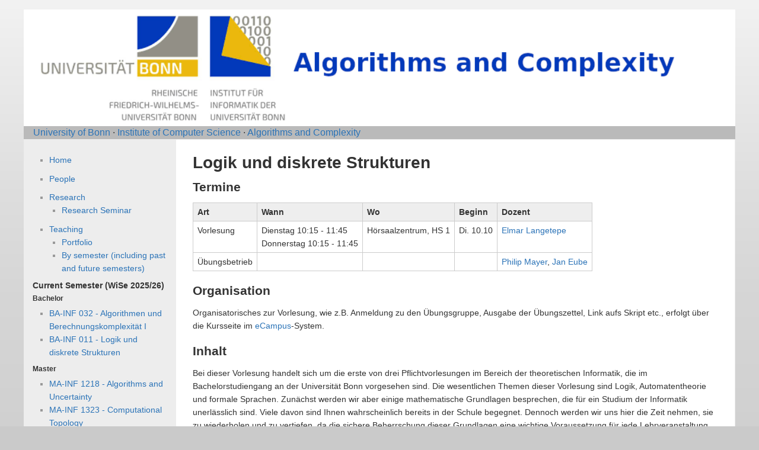

--- FILE ---
content_type: text/html; charset=utf-8
request_url: https://tcs.cs.uni-bonn.de/doku.php/teaching/ws2324/vl-luds
body_size: 3531
content:
<!DOCTYPE html>
<html lang="en" dir="ltr" class="no-js">
<head>
    <meta charset="utf-8" />
    <title>Logik und diskrete Strukturen [Informatik-Abteilung V]</title>
    <script>(function(H){H.className=H.className.replace(/\bno-js\b/,'js')})(document.documentElement)</script>
    <meta name="generator" content="DokuWiki"/>
<meta name="robots" content="index,follow"/>
<meta name="keywords" content="teaching,ws2324,vl-luds"/>
<link rel="start" href="/"/>
<link rel="contents" href="/doku.php/teaching/ws2324/vl-luds?do=index" title="Sitemap"/>
<link rel="manifest" href="/lib/exe/manifest.php" crossorigin="use-credentials"/>
<link rel="alternate" type="application/rss+xml" title="Recent Changes" href="/feed.php"/>
<link rel="alternate" type="application/rss+xml" title="Current namespace" href="/feed.php?mode=list&amp;ns=teaching:ws2324"/>
<link rel="alternate" type="text/html" title="Plain HTML" href="/doku.php/teaching/ws2324/vl-luds?do=export_xhtml"/>
<link rel="canonical" href="https://tcs.cs.uni-bonn.de/doku.php/teaching/ws2324/vl-luds"/>
<link rel="stylesheet" href="/lib/exe/css.php?t=abt1&amp;tseed=2e7683720d365b9eabe0f97e6aa78eec"/>
<script >var NS='teaching:ws2324';var JSINFO = {"id":"teaching:ws2324:vl-luds","namespace":"teaching:ws2324","ACT":"show","useHeadingNavigation":1,"useHeadingContent":1};(function(H){H.className=H.className.replace(/\bno-js\b/,'js')})(document.documentElement);</script>
<script src="/lib/exe/jquery.php?tseed=8faf3dc90234d51a499f4f428a0eae43" defer="defer"></script>
<script src="/lib/exe/js.php?t=abt1&amp;tseed=2e7683720d365b9eabe0f97e6aa78eec" defer="defer"></script>
    <meta name="viewport" content="width=device-width,initial-scale=1" />
    <link rel="shortcut icon" href="/lib/tpl/abt1/images/favicon.ico" />
<link rel="apple-touch-icon" href="/lib/tpl/abt1/images/apple-touch-icon.png" />
    	<link href='http://fonts.googleapis.com/css?family=Droid+Sans' rel='stylesheet' type='text/css'>
<body>
    <!--[if lte IE 7 ]><div id="IE7"><![endif]--><!--[if IE 8 ]><div id="IE8"><![endif]-->
    <div id="dokuwiki__site"><div id="dokuwiki__top"
        class="dokuwiki site mode_show showSidebar hasSidebar">

        
<!-- ********** HEADER ********** -->
<div id="dokuwiki__header">
	<div class="pad group">
    	    	    <h1><a href="/doku.php/Start"  accesskey="h" title="[H]"><img src="/lib/tpl/abt1/images/logo6.png" width="1000" height="164" alt="" /></a></h1>
        	    	</div>
        <!-- show an empty bar -->
        <div class="breadcrumbs">
           &nbsp;  &nbsp;
           <a href="http://www.uni-bonn.de/">University of Bonn</a> &middot; 
           <a href="http://www.informatik.uni-bonn.de/">Institute of Computer Science</a> &middot; 
           <a href="http://tcs.cs.uni-bonn.de">Algorithms and Complexity</a>
        </div>
    <!-- BREADCRUMBS -->
    
    
    <hr class="a11y" />
    </div><!-- /header -->

        <div class="wrapper group">

                            <!-- ********** ASIDE ********** -->
                <div id="dokuwiki__aside"><div class="pad include group">
                    <h3 class="toggle">Sidebar</h3>
                    <div class="content">
                                                                        

<ul>
<li class="level1"><div class="li"> <a href="/doku.php/start" class="wikilink1" title="start" data-wiki-id="start">Home</a></div>
</li>
</ul>
<ul>
<li class="level1"><div class="li"> <a href="/doku.php/people/start" class="wikilink1" title="people:start" data-wiki-id="people:start">People</a></div>
</li>
</ul>
<ul>
<li class="level1 node"><div class="li"> <a href="/doku.php/research/start" class="wikilink1" title="research:start" data-wiki-id="research:start">Research</a></div>
<ul>
<li class="level2"><div class="li"> <a href="/doku.php/research/seminar/ws2526" class="wikilink1" title="research:seminar:ws2526" data-wiki-id="research:seminar:ws2526">Research Seminar</a></div>
</li>
</ul>
</li>
</ul>
<ul>
<li class="level1 node"><div class="li"> <a href="/doku.php/teaching/start" class="wikilink1" title="teaching:start" data-wiki-id="teaching:start">Teaching</a></div>
<ul>
<li class="level2"><div class="li"> <a href="/doku.php/teaching/portfolio" class="wikilink1" title="teaching:portfolio" data-wiki-id="teaching:portfolio">Portfolio</a></div>
</li>
<li class="level2"><div class="li"> <a href="/doku.php/teaching/start" class="wikilink1" title="teaching:start" data-wiki-id="teaching:start">By semester (including past and future semesters)</a></div>
</li>
</ul>
</li>
</ul>

<h4 id="current_semester_wise_202526">Current Semester (WiSe 2025/26)</h4>
<div class="level4">

</div>

<h5 id="bachelor">Bachelor</h5>
<div class="level5">
<ul>
<li class="level1"><div class="li"> <a href="/doku.php/teaching/ws2526/vl-algo-i" class="wikilink1" title="teaching:ws2526:vl-algo-i" data-wiki-id="teaching:ws2526:vl-algo-i">BA-INF 032 - Algorithmen und Berechnungskomplexität I</a></div>
</li>
<li class="level1"><div class="li"> <a href="/doku.php/teaching/ws2526/vl-luds" class="wikilink1" title="teaching:ws2526:vl-luds" data-wiki-id="teaching:ws2526:vl-luds">BA-INF 011 - Logik und diskrete Strukturen</a></div>
</li>
</ul>

</div>

<h5 id="master">Master</h5>
<div class="level5">
<ul>
<li class="level1"><div class="li"> <a href="/doku.php/teaching/ws2526/vl-aau" class="wikilink1" title="teaching:ws2526:vl-aau" data-wiki-id="teaching:ws2526:vl-aau">MA-INF 1218 - Algorithms and Uncertainty</a></div>
</li>
<li class="level1"><div class="li"> <a href="/doku.php/teaching/ws2526/vl-comptopo" class="wikilink1" title="teaching:ws2526:vl-comptopo" data-wiki-id="teaching:ws2526:vl-comptopo">MA-INF 1323 - Computational Topology</a></div>
</li>
<li class="level1"><div class="li"> <a href="/doku.php/teaching/ws2526/vl-dcg" class="wikilink1" title="teaching:ws2526:vl-dcg" data-wiki-id="teaching:ws2526:vl-dcg">MA-INF 1203 - Discrete and Computational Geometry</a></div>
</li>
</ul>

</div>
                                            </div>
                </div></div><!-- /aside -->
            
            <!-- ********** CONTENT ********** -->
            <div id="dokuwiki__content"><div class="pad group">

                <div class="page group">
                                                            <!-- wikipage start -->
                    
<h1 class="sectionedit1" id="logik_und_diskrete_strukturen">Logik und diskrete Strukturen</h1>
<div class="level1">

</div>

<h2 class="sectionedit2" id="termine">Termine</h2>
<div class="level2">
<div class="table sectionedit3"><table class="inline">
	<thead>
	<tr class="row0">
		<th class="col0">Art </th><th class="col1">Wann </th><th class="col2">Wo </th><th class="col3 leftalign">Beginn  </th><th class="col4">Dozent</th>
	</tr>
	</thead>
	<tr class="row1">
		<td class="col0">Vorlesung </td><td class="col1">Dienstag 10:15 - 11:45 <br/>
Donnerstag 10:15 - 11:45 </td><td class="col2"> Hörsaalzentrum, HS 1 </td><td class="col3"> Di. 10.10 </td><td class="col4"> <a href="/doku.php/staff/elmarlangetepe" class="wikilink1" title="staff:elmarlangetepe" data-wiki-id="staff:elmarlangetepe">Elmar Langetepe</a></td>
	</tr>
	<tr class="row2">
		<td class="col0">Übungsbetrieb </td><td class="col1 leftalign">  </td><td class="col2"> </td><td class="col3"> </td><td class="col4"> <a href="https://ca.cs.uni-bonn.de/doku.php?id=people:mayer" class="urlextern" title="https://ca.cs.uni-bonn.de/doku.php?id=people:mayer" rel="ugc nofollow">Philip Mayer</a>, <a href="/doku.php/staff/janeube" class="wikilink1" title="staff:janeube" data-wiki-id="staff:janeube">Jan Eube</a> </td>
	</tr>
</table></div>

</div>

<h2 class="sectionedit4" id="organisation">Organisation</h2>
<div class="level2">

<p>
Organisatorisches zur Vorlesung, wie z.B. Anmeldung zu den Übungsgruppe, Ausgabe der Übungszettel, Link aufs Skript etc., erfolgt über die Kursseite im 
<a href="https://ecampus.uni-bonn.de/goto.php?target=crs_3107474" class="urlextern" title="https://ecampus.uni-bonn.de/goto.php?target=crs_3107474" rel="ugc nofollow">eCampus</a>-System.
</p>

</div>

<h2 class="sectionedit5" id="inhalt">Inhalt</h2>
<div class="level2">

<p>
Bei dieser Vorlesung handelt sich um die erste von drei Pflichtvorlesungen im Bereich der theoretischen Informatik, die im Bachelorstudiengang an der Universität Bonn vorgesehen sind. Die wesentlichen Themen dieser Vorlesung sind Logik, Automatentheorie und formale Sprachen. Zunächst werden wir aber einige mathematische Grundlagen besprechen, die für ein Studium der Informatik unerlässlich sind. Viele davon sind Ihnen wahrscheinlich bereits in der Schule begegnet. Dennoch werden wir uns hier die Zeit nehmen, sie zu wiederholen und zu vertiefen, da die sichere Beherrschung dieser Grundlagen eine wichtige Voraussetzung für jede Lehrveranstaltung der Informatik ist.
</p>

</div>

<h2 class="sectionedit6" id="uebungen">Übungen</h2>
<div class="level2">
<ul>
<li class="level1"><div class="li"> Für das Bestehen der Übungen müssen insgesamt mindestens 50% der zu erreichenden Punkte bei den Übungsaufgaben erreicht werden und die Lösung einer Aufgabe muss im Laufe des Semesters erfolgreich im Tutorium präsentiert werden. </div>
</li>
<li class="level1"><div class="li"> Eine Abgabe der Übungsaufgaben in Gruppen bis zu drei Studierenden ist möglich.</div>
</li>
</ul>

</div>
                    <!-- wikipage stop -->
                                    </div>

                <!-- <div class="docInfo"><bdi>teaching/ws2324/vl-luds.txt</bdi> · Last modified: <time datetime="2023-10-06T07:31:22+0000">2023/10/06 07:31</time> by <bdi>langetepe</bdi></div> -->

                            </div></div><!-- /content -->

            <hr class="a11y" />

            <!-- PAGE ACTIONS -->
            <div id="dokuwiki__pagetools">
                <h3 class="a11y">Page Tools</h3>
                <div class="tools">
                    <ul>
                                            </ul>
                </div>
            </div>
        </div><!-- /wrapper -->

        
<!-- ********** FOOTER ********** -->

	<div class="unilinks">
			<a href="https://www.uni-bonn.de/impressum">Imprint/Impressum</a>
	</div>
  </div><!-- /footer -->

    </div></div><!-- /site -->

    <div class="no"><img src="/lib/exe/taskrunner.php?id=teaching%3Aws2324%3Avl-luds&amp;1770108337" width="2" height="1" alt="" /></div>
    <div id="screen__mode" class="no"></div>    <!--[if ( lte IE 7 | IE 8 ) ]></div><![endif]-->
</body>
</html>
